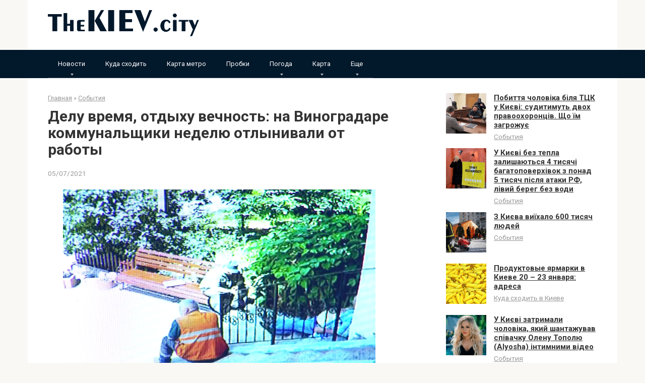

--- FILE ---
content_type: text/html; charset=UTF-8
request_url: https://thekiev.city/delu-vremja-otdyhu-vechnost-na-vinogradare-kommunalshhiki-nedelju-otlynivali-ot-raboty/
body_size: 17250
content:
<!DOCTYPE html><html lang="ru-RU"><head><meta charset="UTF-8"><meta name="viewport" content="width=device-width, initial-scale=1"><style type='text/css'></style><title>Делу время, отдыху вечность: на Виноградаре коммунальщики неделю отлынивали от работы</title><meta name="description" content="Делу время, отдыху вечность: на Виноградаре коммунальщики неделю отлынивали от работы - фото На Виноградаре во дворе жилого дома произошел прорыв трубы. Однако вместо починки поврежденной сети коммунальщики почти неделю сидели под домом без дела, чем возмутили местных жителей. Инцидент случился на проспекте Правды, 104. Глава жилищно-строительного коллектива Людмила Божья&hellip;"><meta name="robots" content="index, follow, max-snippet:-1, max-image-preview:large, max-video-preview:-1"><link rel="canonical" href="https://thekiev.city/delu-vremja-otdyhu-vechnost-na-vinogradare-kommunalshhiki-nedelju-otlynivali-ot-raboty/"><meta property="og:url" content="https://thekiev.city/delu-vremja-otdyhu-vechnost-na-vinogradare-kommunalshhiki-nedelju-otlynivali-ot-raboty/"><meta property="og:site_name" content="TheKIEV.city"><meta property="og:locale" content="ru_RU"><meta property="og:type" content="article"><meta property="article:author" content=""><meta property="article:publisher" content=""><meta property="article:section" content="События"><meta property="og:title" content="Делу время, отдыху вечность: на Виноградаре коммунальщики неделю отлынивали от работы"><meta property="og:description" content="Делу время, отдыху вечность: на Виноградаре коммунальщики неделю отлынивали от работы - фото На Виноградаре во дворе жилого дома произошел прорыв трубы. Однако вместо починки поврежденной сети коммунальщики почти неделю сидели под домом без дела, чем возмутили местных жителей. Инцидент случился на проспекте Правды, 104. Глава жилищно-строительного коллектива Людмила Божья&hellip;"><meta property="og:image" content="https://thekiev.city/wp-content/uploads/2021/07/6407768fa36b050f2b7bc9914fae7c2d.png"><meta property="og:image:secure_url" content="https://thekiev.city/wp-content/uploads/2021/07/6407768fa36b050f2b7bc9914fae7c2d.png"><meta property="og:image:width" content="620"><meta property="og:image:height" content="434"><meta property="fb:pages" content=""><meta property="fb:admins" content=""><meta property="fb:app_id" content=""><meta name="twitter:card" content="summary"><meta name="twitter:site" content=""><meta name="twitter:creator" content=""><meta name="twitter:title" content="Делу время, отдыху вечность: на Виноградаре коммунальщики неделю отлынивали от работы"><meta name="twitter:description" content="Делу время, отдыху вечность: на Виноградаре коммунальщики неделю отлынивали от работы - фото На Виноградаре во дворе жилого дома произошел прорыв трубы. Однако вместо починки поврежденной сети коммунальщики почти неделю сидели под домом без дела, чем возмутили местных жителей. Инцидент случился на проспекте Правды, 104. Глава жилищно-строительного коллектива Людмила Божья&hellip;"><meta name="twitter:image" content="https://thekiev.city/wp-content/uploads/2021/07/6407768fa36b050f2b7bc9914fae7c2d.png"><link rel='dns-prefetch' href='//fonts.googleapis.com' /><link rel="alternate" title="oEmbed (JSON)" type="application/json+oembed" href="https://thekiev.city/wp-json/oembed/1.0/embed?url=https%3A%2F%2Fthekiev.city%2Fdelu-vremja-otdyhu-vechnost-na-vinogradare-kommunalshhiki-nedelju-otlynivali-ot-raboty%2F&#038;lang=ru" /><link rel="alternate" title="oEmbed (XML)" type="text/xml+oembed" href="https://thekiev.city/wp-json/oembed/1.0/embed?url=https%3A%2F%2Fthekiev.city%2Fdelu-vremja-otdyhu-vechnost-na-vinogradare-kommunalshhiki-nedelju-otlynivali-ot-raboty%2F&#038;format=xml&#038;lang=ru" /><style id='wp-img-auto-sizes-contain-inline-css' type='text/css'>img:is([sizes=auto i],[sizes^="auto," i]){contain-intrinsic-size:3000px 1500px}
/*# sourceURL=wp-img-auto-sizes-contain-inline-css */</style><style id='wp-block-library-inline-css' type='text/css'>:root{--wp-block-synced-color:#7a00df;--wp-block-synced-color--rgb:122,0,223;--wp-bound-block-color:var(--wp-block-synced-color);--wp-editor-canvas-background:#ddd;--wp-admin-theme-color:#007cba;--wp-admin-theme-color--rgb:0,124,186;--wp-admin-theme-color-darker-10:#006ba1;--wp-admin-theme-color-darker-10--rgb:0,107,160.5;--wp-admin-theme-color-darker-20:#005a87;--wp-admin-theme-color-darker-20--rgb:0,90,135;--wp-admin-border-width-focus:2px}@media (min-resolution:192dpi){:root{--wp-admin-border-width-focus:1.5px}}.wp-element-button{cursor:pointer}:root .has-very-light-gray-background-color{background-color:#eee}:root .has-very-dark-gray-background-color{background-color:#313131}:root .has-very-light-gray-color{color:#eee}:root .has-very-dark-gray-color{color:#313131}:root .has-vivid-green-cyan-to-vivid-cyan-blue-gradient-background{background:linear-gradient(135deg,#00d084,#0693e3)}:root .has-purple-crush-gradient-background{background:linear-gradient(135deg,#34e2e4,#4721fb 50%,#ab1dfe)}:root .has-hazy-dawn-gradient-background{background:linear-gradient(135deg,#faaca8,#dad0ec)}:root .has-subdued-olive-gradient-background{background:linear-gradient(135deg,#fafae1,#67a671)}:root .has-atomic-cream-gradient-background{background:linear-gradient(135deg,#fdd79a,#004a59)}:root .has-nightshade-gradient-background{background:linear-gradient(135deg,#330968,#31cdcf)}:root .has-midnight-gradient-background{background:linear-gradient(135deg,#020381,#2874fc)}:root{--wp--preset--font-size--normal:16px;--wp--preset--font-size--huge:42px}.has-regular-font-size{font-size:1em}.has-larger-font-size{font-size:2.625em}.has-normal-font-size{font-size:var(--wp--preset--font-size--normal)}.has-huge-font-size{font-size:var(--wp--preset--font-size--huge)}.has-text-align-center{text-align:center}.has-text-align-left{text-align:left}.has-text-align-right{text-align:right}.has-fit-text{white-space:nowrap!important}#end-resizable-editor-section{display:none}.aligncenter{clear:both}.items-justified-left{justify-content:flex-start}.items-justified-center{justify-content:center}.items-justified-right{justify-content:flex-end}.items-justified-space-between{justify-content:space-between}.screen-reader-text{border:0;clip-path:inset(50%);height:1px;margin:-1px;overflow:hidden;padding:0;position:absolute;width:1px;word-wrap:normal!important}.screen-reader-text:focus{background-color:#ddd;clip-path:none;color:#444;display:block;font-size:1em;height:auto;left:5px;line-height:normal;padding:15px 23px 14px;text-decoration:none;top:5px;width:auto;z-index:100000}html :where(.has-border-color){border-style:solid}html :where([style*=border-top-color]){border-top-style:solid}html :where([style*=border-right-color]){border-right-style:solid}html :where([style*=border-bottom-color]){border-bottom-style:solid}html :where([style*=border-left-color]){border-left-style:solid}html :where([style*=border-width]){border-style:solid}html :where([style*=border-top-width]){border-top-style:solid}html :where([style*=border-right-width]){border-right-style:solid}html :where([style*=border-bottom-width]){border-bottom-style:solid}html :where([style*=border-left-width]){border-left-style:solid}html :where(img[class*=wp-image-]){height:auto;max-width:100%}:where(figure){margin:0 0 1em}html :where(.is-position-sticky){--wp-admin--admin-bar--position-offset:var(--wp-admin--admin-bar--height,0px)}@media screen and (max-width:600px){html :where(.is-position-sticky){--wp-admin--admin-bar--position-offset:0px}}

/*# sourceURL=wp-block-library-inline-css */</style><style id='global-styles-inline-css' type='text/css'>:root{--wp--preset--aspect-ratio--square: 1;--wp--preset--aspect-ratio--4-3: 4/3;--wp--preset--aspect-ratio--3-4: 3/4;--wp--preset--aspect-ratio--3-2: 3/2;--wp--preset--aspect-ratio--2-3: 2/3;--wp--preset--aspect-ratio--16-9: 16/9;--wp--preset--aspect-ratio--9-16: 9/16;--wp--preset--color--black: #000000;--wp--preset--color--cyan-bluish-gray: #abb8c3;--wp--preset--color--white: #ffffff;--wp--preset--color--pale-pink: #f78da7;--wp--preset--color--vivid-red: #cf2e2e;--wp--preset--color--luminous-vivid-orange: #ff6900;--wp--preset--color--luminous-vivid-amber: #fcb900;--wp--preset--color--light-green-cyan: #7bdcb5;--wp--preset--color--vivid-green-cyan: #00d084;--wp--preset--color--pale-cyan-blue: #8ed1fc;--wp--preset--color--vivid-cyan-blue: #0693e3;--wp--preset--color--vivid-purple: #9b51e0;--wp--preset--gradient--vivid-cyan-blue-to-vivid-purple: linear-gradient(135deg,rgb(6,147,227) 0%,rgb(155,81,224) 100%);--wp--preset--gradient--light-green-cyan-to-vivid-green-cyan: linear-gradient(135deg,rgb(122,220,180) 0%,rgb(0,208,130) 100%);--wp--preset--gradient--luminous-vivid-amber-to-luminous-vivid-orange: linear-gradient(135deg,rgb(252,185,0) 0%,rgb(255,105,0) 100%);--wp--preset--gradient--luminous-vivid-orange-to-vivid-red: linear-gradient(135deg,rgb(255,105,0) 0%,rgb(207,46,46) 100%);--wp--preset--gradient--very-light-gray-to-cyan-bluish-gray: linear-gradient(135deg,rgb(238,238,238) 0%,rgb(169,184,195) 100%);--wp--preset--gradient--cool-to-warm-spectrum: linear-gradient(135deg,rgb(74,234,220) 0%,rgb(151,120,209) 20%,rgb(207,42,186) 40%,rgb(238,44,130) 60%,rgb(251,105,98) 80%,rgb(254,248,76) 100%);--wp--preset--gradient--blush-light-purple: linear-gradient(135deg,rgb(255,206,236) 0%,rgb(152,150,240) 100%);--wp--preset--gradient--blush-bordeaux: linear-gradient(135deg,rgb(254,205,165) 0%,rgb(254,45,45) 50%,rgb(107,0,62) 100%);--wp--preset--gradient--luminous-dusk: linear-gradient(135deg,rgb(255,203,112) 0%,rgb(199,81,192) 50%,rgb(65,88,208) 100%);--wp--preset--gradient--pale-ocean: linear-gradient(135deg,rgb(255,245,203) 0%,rgb(182,227,212) 50%,rgb(51,167,181) 100%);--wp--preset--gradient--electric-grass: linear-gradient(135deg,rgb(202,248,128) 0%,rgb(113,206,126) 100%);--wp--preset--gradient--midnight: linear-gradient(135deg,rgb(2,3,129) 0%,rgb(40,116,252) 100%);--wp--preset--font-size--small: 13px;--wp--preset--font-size--medium: 20px;--wp--preset--font-size--large: 36px;--wp--preset--font-size--x-large: 42px;--wp--preset--spacing--20: 0.44rem;--wp--preset--spacing--30: 0.67rem;--wp--preset--spacing--40: 1rem;--wp--preset--spacing--50: 1.5rem;--wp--preset--spacing--60: 2.25rem;--wp--preset--spacing--70: 3.38rem;--wp--preset--spacing--80: 5.06rem;--wp--preset--shadow--natural: 6px 6px 9px rgba(0, 0, 0, 0.2);--wp--preset--shadow--deep: 12px 12px 50px rgba(0, 0, 0, 0.4);--wp--preset--shadow--sharp: 6px 6px 0px rgba(0, 0, 0, 0.2);--wp--preset--shadow--outlined: 6px 6px 0px -3px rgb(255, 255, 255), 6px 6px rgb(0, 0, 0);--wp--preset--shadow--crisp: 6px 6px 0px rgb(0, 0, 0);}:where(.is-layout-flex){gap: 0.5em;}:where(.is-layout-grid){gap: 0.5em;}body .is-layout-flex{display: flex;}.is-layout-flex{flex-wrap: wrap;align-items: center;}.is-layout-flex > :is(*, div){margin: 0;}body .is-layout-grid{display: grid;}.is-layout-grid > :is(*, div){margin: 0;}:where(.wp-block-columns.is-layout-flex){gap: 2em;}:where(.wp-block-columns.is-layout-grid){gap: 2em;}:where(.wp-block-post-template.is-layout-flex){gap: 1.25em;}:where(.wp-block-post-template.is-layout-grid){gap: 1.25em;}.has-black-color{color: var(--wp--preset--color--black) !important;}.has-cyan-bluish-gray-color{color: var(--wp--preset--color--cyan-bluish-gray) !important;}.has-white-color{color: var(--wp--preset--color--white) !important;}.has-pale-pink-color{color: var(--wp--preset--color--pale-pink) !important;}.has-vivid-red-color{color: var(--wp--preset--color--vivid-red) !important;}.has-luminous-vivid-orange-color{color: var(--wp--preset--color--luminous-vivid-orange) !important;}.has-luminous-vivid-amber-color{color: var(--wp--preset--color--luminous-vivid-amber) !important;}.has-light-green-cyan-color{color: var(--wp--preset--color--light-green-cyan) !important;}.has-vivid-green-cyan-color{color: var(--wp--preset--color--vivid-green-cyan) !important;}.has-pale-cyan-blue-color{color: var(--wp--preset--color--pale-cyan-blue) !important;}.has-vivid-cyan-blue-color{color: var(--wp--preset--color--vivid-cyan-blue) !important;}.has-vivid-purple-color{color: var(--wp--preset--color--vivid-purple) !important;}.has-black-background-color{background-color: var(--wp--preset--color--black) !important;}.has-cyan-bluish-gray-background-color{background-color: var(--wp--preset--color--cyan-bluish-gray) !important;}.has-white-background-color{background-color: var(--wp--preset--color--white) !important;}.has-pale-pink-background-color{background-color: var(--wp--preset--color--pale-pink) !important;}.has-vivid-red-background-color{background-color: var(--wp--preset--color--vivid-red) !important;}.has-luminous-vivid-orange-background-color{background-color: var(--wp--preset--color--luminous-vivid-orange) !important;}.has-luminous-vivid-amber-background-color{background-color: var(--wp--preset--color--luminous-vivid-amber) !important;}.has-light-green-cyan-background-color{background-color: var(--wp--preset--color--light-green-cyan) !important;}.has-vivid-green-cyan-background-color{background-color: var(--wp--preset--color--vivid-green-cyan) !important;}.has-pale-cyan-blue-background-color{background-color: var(--wp--preset--color--pale-cyan-blue) !important;}.has-vivid-cyan-blue-background-color{background-color: var(--wp--preset--color--vivid-cyan-blue) !important;}.has-vivid-purple-background-color{background-color: var(--wp--preset--color--vivid-purple) !important;}.has-black-border-color{border-color: var(--wp--preset--color--black) !important;}.has-cyan-bluish-gray-border-color{border-color: var(--wp--preset--color--cyan-bluish-gray) !important;}.has-white-border-color{border-color: var(--wp--preset--color--white) !important;}.has-pale-pink-border-color{border-color: var(--wp--preset--color--pale-pink) !important;}.has-vivid-red-border-color{border-color: var(--wp--preset--color--vivid-red) !important;}.has-luminous-vivid-orange-border-color{border-color: var(--wp--preset--color--luminous-vivid-orange) !important;}.has-luminous-vivid-amber-border-color{border-color: var(--wp--preset--color--luminous-vivid-amber) !important;}.has-light-green-cyan-border-color{border-color: var(--wp--preset--color--light-green-cyan) !important;}.has-vivid-green-cyan-border-color{border-color: var(--wp--preset--color--vivid-green-cyan) !important;}.has-pale-cyan-blue-border-color{border-color: var(--wp--preset--color--pale-cyan-blue) !important;}.has-vivid-cyan-blue-border-color{border-color: var(--wp--preset--color--vivid-cyan-blue) !important;}.has-vivid-purple-border-color{border-color: var(--wp--preset--color--vivid-purple) !important;}.has-vivid-cyan-blue-to-vivid-purple-gradient-background{background: var(--wp--preset--gradient--vivid-cyan-blue-to-vivid-purple) !important;}.has-light-green-cyan-to-vivid-green-cyan-gradient-background{background: var(--wp--preset--gradient--light-green-cyan-to-vivid-green-cyan) !important;}.has-luminous-vivid-amber-to-luminous-vivid-orange-gradient-background{background: var(--wp--preset--gradient--luminous-vivid-amber-to-luminous-vivid-orange) !important;}.has-luminous-vivid-orange-to-vivid-red-gradient-background{background: var(--wp--preset--gradient--luminous-vivid-orange-to-vivid-red) !important;}.has-very-light-gray-to-cyan-bluish-gray-gradient-background{background: var(--wp--preset--gradient--very-light-gray-to-cyan-bluish-gray) !important;}.has-cool-to-warm-spectrum-gradient-background{background: var(--wp--preset--gradient--cool-to-warm-spectrum) !important;}.has-blush-light-purple-gradient-background{background: var(--wp--preset--gradient--blush-light-purple) !important;}.has-blush-bordeaux-gradient-background{background: var(--wp--preset--gradient--blush-bordeaux) !important;}.has-luminous-dusk-gradient-background{background: var(--wp--preset--gradient--luminous-dusk) !important;}.has-pale-ocean-gradient-background{background: var(--wp--preset--gradient--pale-ocean) !important;}.has-electric-grass-gradient-background{background: var(--wp--preset--gradient--electric-grass) !important;}.has-midnight-gradient-background{background: var(--wp--preset--gradient--midnight) !important;}.has-small-font-size{font-size: var(--wp--preset--font-size--small) !important;}.has-medium-font-size{font-size: var(--wp--preset--font-size--medium) !important;}.has-large-font-size{font-size: var(--wp--preset--font-size--large) !important;}.has-x-large-font-size{font-size: var(--wp--preset--font-size--x-large) !important;}
/*# sourceURL=global-styles-inline-css */</style><style id='classic-theme-styles-inline-css' type='text/css'>/*! This file is auto-generated */
.wp-block-button__link{color:#fff;background-color:#32373c;border-radius:9999px;box-shadow:none;text-decoration:none;padding:calc(.667em + 2px) calc(1.333em + 2px);font-size:1.125em}.wp-block-file__button{background:#32373c;color:#fff;text-decoration:none}
/*# sourceURL=/wp-includes/css/classic-themes.min.css */</style><link rel='stylesheet' id='google-fonts-css' href='https://fonts.googleapis.com/css?family=Roboto%3A400%2C400i%2C700&#038;subset=cyrillic'  media='all' /><link rel='stylesheet' id='root-style-css' href='https://thekiev.city/wp-content/themes/tema2/css/style.min.css'  media='all' />   <link rel="https://api.w.org/" href="https://thekiev.city/wp-json/" /><link rel="alternate" title="JSON" type="application/json" href="https://thekiev.city/wp-json/wp/v2/posts/2851" /><style>@media (max-width: 991px) { .footer-navigation {display: block;} }@media (max-width: 991px) { .mob-search {display: block; margin-bottom: 25px;} }.scrolltop { background-color: #cccccc;}.scrolltop:after { color: #ffffff;}.scrolltop { width: 50px;}.scrolltop { height: 50px;}.scrolltop:after { content: "\f102"; }body { font-family: "Roboto" ,"Helvetica Neue", Helvetica, Arial, sans-serif; }.site-title, .site-title a { font-family: "Roboto" ,"Helvetica Neue", Helvetica, Arial, sans-serif; }.site-description { font-family: "Roboto" ,"Helvetica Neue", Helvetica, Arial, sans-serif; }.entry-content h1, .entry-content h2, .entry-content h3, .entry-content h4, .entry-content h5, .entry-content h6, .entry-image__title h1, .entry-title, .entry-title a { font-family: "Roboto" ,"Helvetica Neue", Helvetica, Arial, sans-serif; }.main-navigation ul li a, .main-navigation ul li .removed-link, .footer-navigation ul li a, .footer-navigation ul li .removed-link{ font-family: "Roboto" ,"Helvetica Neue", Helvetica, Arial, sans-serif; }@media (min-width: 576px) { body { font-size: 16px;} }@media (min-width: 576px) { .site-title, .site-title a { font-size: 28px;} }@media (min-width: 576px) { .site-description { font-size: 16px;} }@media (min-width: 576px) { .main-navigation ul li a, .main-navigation ul li .removed-link, .footer-navigation ul li a, .footer-navigation ul li .removed-link { font-size: 16px;} }@media (min-width: 576px) { body { line-height: 1.5;} }@media (min-width: 576px) { .site-title, .site-title a { line-height: 1.1;} }@media (min-width: 576px) { .main-navigation ul li a, .main-navigation ul li .removed-link, .footer-navigation ul li a, .footer-navigation ul li .removed-link { line-height: 1.5;} }.mob-hamburger span, .card-slider__category span, .card-slider-container .swiper-pagination-bullet-active, .page-separator, .pagination .current, .pagination a.page-numbers:hover, .entry-content ul > li:before, .entry-content ul:not([class])>li:before, .taxonomy-description ul:not([class])>li:before, .btn, .comment-respond .form-submit input, .contact-form .contact_submit, .page-links__item { background-color: #02182b;}.spoiler-box, .entry-content ol li:before, .entry-content ol:not([class]) li:before, .taxonomy-description ol:not([class]) li:before, .mob-hamburger, .inp:focus, .search-form__text:focus, .entry-content blockquote { border-color: #02182b;}.entry-content blockquote:before, .spoiler-box__title:after, .sidebar-navigation .menu-item-has-children:after, .star-rating--score-5:not(.hover) .star-rating-item:nth-child(1), .star-rating--score-5:not(.hover) .star-rating-item:nth-child(2), .star-rating--score-5:not(.hover) .star-rating-item:nth-child(3), .star-rating--score-5:not(.hover) .star-rating-item:nth-child(4), .star-rating--score-5:not(.hover) .star-rating-item:nth-child(5), .star-rating-item.hover { color: #02182b;}body { color: #333333;}a, .spanlink, .comment-reply-link, .pseudo-link, .root-pseudo-link { color: #428bca;}a:hover, a:focus, a:active, .spanlink:hover, .comment-reply-link:hover, .pseudo-link:hover { color: #e66212;}.site-header { background-color: #ffffff;}.site-title, .site-title a { color: #5a80b1;}.site-description, .site-description a { color: #666666;}.main-navigation, .footer-navigation, .main-navigation ul li .sub-menu, .footer-navigation ul li .sub-menu { background-color: #02182b;}.main-navigation ul li a, .main-navigation ul li .removed-link, .footer-navigation ul li a, .footer-navigation ul li .removed-link { color: #ffffff;}.site-footer { background-color: #ffffff;}@media (min-width: 768px) {.site-header { background-repeat: no-repeat; }}@media (min-width: 768px) {.site-header { background-position: center center; }}</style><link rel="icon" href="https://thekiev.city/wp-content/uploads/2022/03/cropped-flag_of_ukraine.svg-150x150.png" sizes="32x32" /><link rel="icon" href="https://thekiev.city/wp-content/uploads/2022/03/cropped-flag_of_ukraine.svg.png" sizes="192x192" /><link rel="apple-touch-icon" href="https://thekiev.city/wp-content/uploads/2022/03/cropped-flag_of_ukraine.svg.png" /><meta name="msapplication-TileImage" content="https://thekiev.city/wp-content/uploads/2022/03/cropped-flag_of_ukraine.svg.png" /><style type="text/css" id="wp-custom-css">a, .spanlink, .comment-reply-link, .pseudo-link, .root-pseudo-link {
    color: #333;
    text-decoration: underline;
}

.main-navigation ul li a, .main-navigation ul li .removed-link, .footer-navigation ul li a, .footer-navigation ul li .removed-link {
    color: #ffffff;
    font-size: 13px;
}

.footer-navigation ul li>.sub-menu li .removed-link, .footer-navigation ul li>.sub-menu li a, .main-navigation ul li>.sub-menu li .removed-link, .main-navigation ul li>.sub-menu li a {
    white-space: nowrap;
    line-height: 1px;
    padding-left: 20px;
}</style> <script async src="https://www.googletagmanager.com/gtag/js?id=G-SJVHD29M9L"></script> <script>window.dataLayer = window.dataLayer || [];
  function gtag(){dataLayer.push(arguments);}
  gtag('js', new Date());

  gtag('config', 'G-SJVHD29M9L');</script></head><body class="wp-singular post-template-default single single-post postid-2851 single-format-standard wp-theme-tema2 group-blog "><div id="page" class="site"> <a class="skip-link screen-reader-text" href="#main">Перейти к контенту</a><header id="masthead" class="site-header container" itemscope itemtype="http://schema.org/WPHeader"><div class="site-header-inner "><div class="site-branding"><div class="site-logotype"><a href="https://thekiev.city/"><img src="https://thekiev.city/wp-content/uploads/2024/02/log.png" alt="TheKIEV.city"></a></div></div><div class="mob-hamburger"><span></span></div><div class="mob-search"><form role="search" method="get" id="searchform_3931" action="https://thekiev.city/" class="search-form"> <label class="screen-reader-text" for="s_3931">Поиск: </label> <input type="text" value="" name="s" id="s_3931" class="search-form__text"> <button type="submit" id="searchsubmit_3931" class="search-form__submit"></button></form></div></div></header><nav id="site-navigation" class="main-navigation "><div class="main-navigation-inner container"><div class="menu-glavnoe-container"><ul id="header_menu" class="menu"><li id="menu-item-14108" class="menu-item menu-item-type-custom menu-item-object-custom menu-item-has-children menu-item-14108"><a href="#">Новости</a><ul class="sub-menu"><li id="menu-item-13173" class="menu-item menu-item-type-taxonomy menu-item-object-category current-post-ancestor current-menu-parent current-post-parent menu-item-13173"><a href="https://thekiev.city/sobytija/">События</a></li><li id="menu-item-13175" class="menu-item menu-item-type-taxonomy menu-item-object-category menu-item-13175"><a href="https://thekiev.city/transport-i-infrastruktura/">Транспорт и инфраструктура</a></li><li id="menu-item-13172" class="menu-item menu-item-type-taxonomy menu-item-object-category menu-item-13172"><a href="https://thekiev.city/pozhary/">Пожары</a></li><li id="menu-item-13169" class="menu-item menu-item-type-taxonomy menu-item-object-category menu-item-13169"><a href="https://thekiev.city/dtp/">ДТП</a></li><li id="menu-item-13170" class="menu-item menu-item-type-taxonomy menu-item-object-category menu-item-13170"><a href="https://thekiev.city/kriminal/">Криминал</a></li><li id="menu-item-13168" class="menu-item menu-item-type-taxonomy menu-item-object-category menu-item-13168"><a href="https://thekiev.city/vitalij-klichko/">Виталий Кличко</a></li><li id="menu-item-13174" class="menu-item menu-item-type-taxonomy menu-item-object-category menu-item-13174"><a href="https://thekiev.city/sport/">Спорт</a></li></ul></li><li id="menu-item-13171" class="menu-item menu-item-type-taxonomy menu-item-object-category menu-item-13171"><a href="https://thekiev.city/kuda-shodit-v-kieve/">Куда сходить</a></li><li id="menu-item-13176" class="menu-item menu-item-type-post_type menu-item-object-page menu-item-13176"><a href="https://thekiev.city/karta-metro-kieva/">Карта метро</a></li><li id="menu-item-13660" class="menu-item menu-item-type-post_type menu-item-object-page menu-item-13660"><a href="https://thekiev.city/probki-v-kieve-onlajn/">Пробки</a></li><li id="menu-item-25516" class="menu-item menu-item-type-custom menu-item-object-custom menu-item-has-children menu-item-25516"><a href="#">Погода</a><ul class="sub-menu"><li id="menu-item-25515" class="menu-item menu-item-type-post_type menu-item-object-page menu-item-25515"><a href="https://thekiev.city/pogoda-kiev/">Погода в Киеве</a></li><li id="menu-item-25506" class="menu-item menu-item-type-post_type menu-item-object-page menu-item-25506"><a href="https://thekiev.city/pogoda-v-buche/">Погода в Буче</a></li><li id="menu-item-25507" class="menu-item menu-item-type-post_type menu-item-object-page menu-item-25507"><a href="https://thekiev.city/pogoda-v-brovarah/">Погода в Броварах</a></li><li id="menu-item-25508" class="menu-item menu-item-type-post_type menu-item-object-page menu-item-25508"><a href="https://thekiev.city/pogoda-v-bojarke/">Погода в Боярке</a></li><li id="menu-item-25509" class="menu-item menu-item-type-post_type menu-item-object-page menu-item-25509"><a href="https://thekiev.city/pogoda-v-borodjanke/">Погода в Бородянке</a></li><li id="menu-item-25510" class="menu-item menu-item-type-post_type menu-item-object-page menu-item-25510"><a href="https://thekiev.city/pogoda-v-borispole/">Погода в Борисполе</a></li><li id="menu-item-25511" class="menu-item menu-item-type-post_type menu-item-object-page menu-item-25511"><a href="https://thekiev.city/pogoda-v-boguslave/">Погода в Богуславе</a></li><li id="menu-item-25512" class="menu-item menu-item-type-post_type menu-item-object-page menu-item-25512"><a href="https://thekiev.city/pogoda-v-berezani/">Погода в Березани</a></li><li id="menu-item-25513" class="menu-item menu-item-type-post_type menu-item-object-page menu-item-25513"><a href="https://thekiev.city/pogoda-v-beloj-cerkvi/">Погода в Белой Церкви</a></li><li id="menu-item-25514" class="menu-item menu-item-type-post_type menu-item-object-page menu-item-25514"><a href="https://thekiev.city/pogoda-v-baryshevke/">Погода в Барышевке</a></li><li id="menu-item-25528" class="menu-item menu-item-type-post_type menu-item-object-page menu-item-25528"><a href="https://thekiev.city/pogoda-v-vyshgorode/">Погода в Вышгороде</a></li><li id="menu-item-25529" class="menu-item menu-item-type-post_type menu-item-object-page menu-item-25529"><a href="https://thekiev.city/pogoda-v-volodarke/">Погода в Володарке</a></li><li id="menu-item-25530" class="menu-item menu-item-type-post_type menu-item-object-page menu-item-25530"><a href="https://thekiev.city/pogoda-v-vishnevom/">Погода в Вишневом</a></li><li id="menu-item-25531" class="menu-item menu-item-type-post_type menu-item-object-page menu-item-25531"><a href="https://thekiev.city/pogoda-v-vasilkove/">Погода в Василькове</a></li><li id="menu-item-25540" class="menu-item menu-item-type-post_type menu-item-object-page menu-item-25540"><a href="https://thekiev.city/pogoda-v-ivankove/">Погода в Иванкове</a></li><li id="menu-item-25539" class="menu-item menu-item-type-post_type menu-item-object-page menu-item-25539"><a href="https://thekiev.city/pogoda-v-irpene/">Погода в Ирпене</a></li><li id="menu-item-25538" class="menu-item menu-item-type-post_type menu-item-object-page menu-item-25538"><a href="https://thekiev.city/pogoda-v-kagarlyke/">Погода в Кагарлыке</a></li><li id="menu-item-25550" class="menu-item menu-item-type-post_type menu-item-object-page menu-item-25550"><a href="https://thekiev.city/pogoda-v-makarove/">Погода в Макарове</a></li><li id="menu-item-25549" class="menu-item menu-item-type-post_type menu-item-object-page menu-item-25549"><a href="https://thekiev.city/pogoda-v-mironovke/">Погода в Мироновке</a></li><li id="menu-item-25548" class="menu-item menu-item-type-post_type menu-item-object-page menu-item-25548"><a href="https://thekiev.city/pogoda-v-obuhove/">Погода в Обухове</a></li><li id="menu-item-25555" class="menu-item menu-item-type-post_type menu-item-object-page menu-item-25555"><a href="https://thekiev.city/pogoda-v-rzhishheve/">Погода в Ржищеве</a></li><li id="menu-item-25556" class="menu-item menu-item-type-post_type menu-item-object-page menu-item-25556"><a href="https://thekiev.city/pogoda-v-rakitnom/">Погода в Ракитном</a></li><li id="menu-item-25565" class="menu-item menu-item-type-post_type menu-item-object-page menu-item-25565"><a href="https://thekiev.city/pogoda-v-stavishhe/">Погода в Ставище</a></li><li id="menu-item-25566" class="menu-item menu-item-type-post_type menu-item-object-page menu-item-25566"><a href="https://thekiev.city/pogoda-v-slavutiche/">Погода в Славутиче</a></li><li id="menu-item-25567" class="menu-item menu-item-type-post_type menu-item-object-page menu-item-25567"><a href="https://thekiev.city/pogoda-v-skvira/">Погода в Сквира</a></li><li id="menu-item-25573" class="menu-item menu-item-type-post_type menu-item-object-page menu-item-25573"><a href="https://thekiev.city/pogoda-v-tetieve/">Погода в Тетиеве</a></li><li id="menu-item-25574" class="menu-item menu-item-type-post_type menu-item-object-page menu-item-25574"><a href="https://thekiev.city/pogoda-v-tarashhe/">Погода в Тараще</a></li><li id="menu-item-25580" class="menu-item menu-item-type-post_type menu-item-object-page menu-item-25580"><a href="https://thekiev.city/pogoda-v-uzine/">Погода в Узине</a></li><li id="menu-item-25579" class="menu-item menu-item-type-post_type menu-item-object-page menu-item-25579"><a href="https://thekiev.city/pogoda-v-ukrainke/">Погода в Украинке</a></li><li id="menu-item-25585" class="menu-item menu-item-type-post_type menu-item-object-page menu-item-25585"><a href="https://thekiev.city/pogoda-v-fastove/">Погода в Фастове</a></li><li id="menu-item-25590" class="menu-item menu-item-type-post_type menu-item-object-page menu-item-25590"><a href="https://thekiev.city/pogoda-v-chernobyle/">Погода в Чернобыле</a></li><li id="menu-item-25589" class="menu-item menu-item-type-post_type menu-item-object-page menu-item-25589"><a href="https://thekiev.city/pogoda-v-jagotine/">Погода в Яготине</a></li></ul></li><li id="menu-item-25689" class="menu-item menu-item-type-custom menu-item-object-custom menu-item-has-children menu-item-25689"><a href="#">Карта</a><ul class="sub-menu"><li id="menu-item-14112" class="menu-item menu-item-type-post_type menu-item-object-page menu-item-14112"><a href="https://thekiev.city/karta-kieva/">Карта Киева</a></li><li id="menu-item-25688" class="menu-item menu-item-type-post_type menu-item-object-page menu-item-25688"><a href="https://thekiev.city/karta-baryshevki/">Карта Барышевки</a></li><li id="menu-item-25687" class="menu-item menu-item-type-post_type menu-item-object-page menu-item-25687"><a href="https://thekiev.city/karta-beloj-cerkvi/">Карта Белой Церкви</a></li><li id="menu-item-25686" class="menu-item menu-item-type-post_type menu-item-object-page menu-item-25686"><a href="https://thekiev.city/karta-berezani/">Карта Березани</a></li><li id="menu-item-25707" class="menu-item menu-item-type-post_type menu-item-object-page menu-item-25707"><a href="https://thekiev.city/karta-boguslava/">Карта Богуслава</a></li><li id="menu-item-25706" class="menu-item menu-item-type-post_type menu-item-object-page menu-item-25706"><a href="https://thekiev.city/karta-borispolja/">Карта Борисполя</a></li><li id="menu-item-25705" class="menu-item menu-item-type-post_type menu-item-object-page menu-item-25705"><a href="https://thekiev.city/karta-borodjanki/">Карта Бородянки</a></li><li id="menu-item-25704" class="menu-item menu-item-type-post_type menu-item-object-page menu-item-25704"><a href="https://thekiev.city/karta-bojarki/">Карта Боярки</a></li><li id="menu-item-25703" class="menu-item menu-item-type-post_type menu-item-object-page menu-item-25703"><a href="https://thekiev.city/karta-brovarov/">Карта Броваров</a></li><li id="menu-item-25702" class="menu-item menu-item-type-post_type menu-item-object-page menu-item-25702"><a href="https://thekiev.city/karta-buchi/">Карта Бучи</a></li><li id="menu-item-25722" class="menu-item menu-item-type-post_type menu-item-object-page menu-item-25722"><a href="https://thekiev.city/karta-vasilkova/">Карта Василькова</a></li><li id="menu-item-25721" class="menu-item menu-item-type-post_type menu-item-object-page menu-item-25721"><a href="https://thekiev.city/karta-vishnevogo/">Карта Вишневого</a></li><li id="menu-item-25720" class="menu-item menu-item-type-post_type menu-item-object-page menu-item-25720"><a href="https://thekiev.city/karta-volodarki/">Карта Володарки</a></li><li id="menu-item-25719" class="menu-item menu-item-type-post_type menu-item-object-page menu-item-25719"><a href="https://thekiev.city/karta-vyshgoroda/">Карта Вышгорода</a></li><li id="menu-item-25718" class="menu-item menu-item-type-post_type menu-item-object-page menu-item-25718"><a href="https://thekiev.city/karta-zgurovki/">Карта Згуровки</a></li><li id="menu-item-25728" class="menu-item menu-item-type-post_type menu-item-object-page menu-item-25728"><a href="https://thekiev.city/karta-ivankova/">Карта Иванкова</a></li><li id="menu-item-25727" class="menu-item menu-item-type-post_type menu-item-object-page menu-item-25727"><a href="https://thekiev.city/karta-irpenja/">Карта Ирпеня</a></li><li id="menu-item-25745" class="menu-item menu-item-type-post_type menu-item-object-page menu-item-25745"><a href="https://thekiev.city/karta-kagarlyka/">Карта Кагарлыка</a></li><li id="menu-item-25744" class="menu-item menu-item-type-post_type menu-item-object-page menu-item-25744"><a href="https://thekiev.city/karta-krasjatichej/">Карта Красятичей</a></li><li id="menu-item-25743" class="menu-item menu-item-type-post_type menu-item-object-page menu-item-25743"><a href="https://thekiev.city/karta-makarova/">Карта Макарова</a></li><li id="menu-item-25742" class="menu-item menu-item-type-post_type menu-item-object-page menu-item-25742"><a href="https://thekiev.city/karta-mironovki/">Карта Мироновки</a></li><li id="menu-item-25741" class="menu-item menu-item-type-post_type menu-item-object-page menu-item-25741"><a href="https://thekiev.city/karta-obuhova/">Карта Обухова</a></li><li id="menu-item-25757" class="menu-item menu-item-type-post_type menu-item-object-page menu-item-25757"><a href="https://thekiev.city/karta-perejaslava/">Карта Переяслава</a></li><li id="menu-item-25756" class="menu-item menu-item-type-post_type menu-item-object-page menu-item-25756"><a href="https://thekiev.city/karta-pripjati/">Карта Припяти</a></li><li id="menu-item-25755" class="menu-item menu-item-type-post_type menu-item-object-page menu-item-25755"><a href="https://thekiev.city/karta-rakitnogo/">Карта Ракитного</a></li><li id="menu-item-25754" class="menu-item menu-item-type-post_type menu-item-object-page menu-item-25754"><a href="https://thekiev.city/karta-rzhishheva/">Карта Ржищева</a></li><li id="menu-item-25772" class="menu-item menu-item-type-post_type menu-item-object-page menu-item-25772"><a href="https://thekiev.city/karta-skviry/">Карта Сквиры</a></li><li id="menu-item-25771" class="menu-item menu-item-type-post_type menu-item-object-page menu-item-25771"><a href="https://thekiev.city/karta-slavuticha/">Карта Славутича</a></li><li id="menu-item-25770" class="menu-item menu-item-type-post_type menu-item-object-page menu-item-25770"><a href="https://thekiev.city/karta-stavishha/">Карта Ставища</a></li><li id="menu-item-25769" class="menu-item menu-item-type-post_type menu-item-object-page menu-item-25769"><a href="https://thekiev.city/karta-tarashhi/">Карта Таращи</a></li><li id="menu-item-25768" class="menu-item menu-item-type-post_type menu-item-object-page menu-item-25768"><a href="https://thekiev.city/karta-tetieva/">Карта Тетиева</a></li><li id="menu-item-25781" class="menu-item menu-item-type-post_type menu-item-object-page menu-item-25781"><a href="https://thekiev.city/karta-uzina/">Карта Узина</a></li><li id="menu-item-25780" class="menu-item menu-item-type-post_type menu-item-object-page menu-item-25780"><a href="https://thekiev.city/karta-ukrainki/">Карта Украинки</a></li><li id="menu-item-25779" class="menu-item menu-item-type-post_type menu-item-object-page menu-item-25779"><a href="https://thekiev.city/karta-fastova/">Карта Фастова</a></li><li id="menu-item-25788" class="menu-item menu-item-type-post_type menu-item-object-page menu-item-25788"><a href="https://thekiev.city/karta-chernobylja/">Карта Чернобыля</a></li><li id="menu-item-25787" class="menu-item menu-item-type-post_type menu-item-object-page menu-item-25787"><a href="https://thekiev.city/karta-jagotina/">Карта Яготина</a></li></ul></li><li id="menu-item-41038" class="menu-item menu-item-type-custom menu-item-object-custom menu-item-has-children menu-item-41038"><a href="/">Еще</a><ul class="sub-menu"><li id="menu-item-41071" class="menu-item menu-item-type-post_type menu-item-object-page menu-item-41071"><a href="https://thekiev.city/karta-vozdushnyh-trevog-v-ukraine/">Карта воздушных тревог в Украине</a></li><li id="menu-item-41072" class="menu-item menu-item-type-post_type menu-item-object-page menu-item-41072"><a href="https://thekiev.city/karta-boevyh-dejstvij-deep-state/">Карта боевых действий «Deep State»</a></li></ul></li></ul></div></div></nav><div id="content" class="site-content container"><div itemscope itemtype="http://schema.org/Article"><div id="primary" class="content-area"><main id="main" class="site-main"><div class="breadcrumb" itemscope itemtype="http://schema.org/BreadcrumbList"><span class="breadcrumb-item" itemprop="itemListElement" itemscope itemtype="http://schema.org/ListItem"><a href="https://thekiev.city/" itemprop="item"><span itemprop="name">Главная</span></a><meta itemprop="position" content="0"></span> <span class="breadcrumb-separator">»</span> <span class="breadcrumb-item" itemprop="itemListElement" itemscope itemtype="http://schema.org/ListItem"><a href="https://thekiev.city/sobytija/" itemprop="item"><span itemprop="name">События</span></a><meta itemprop="position" content="1"></span></div><article id="post-2851" class="post-2851 post type-post status-publish format-standard has-post-thumbnail  category-sobytija"><header class="entry-header"><h1 class="entry-title" itemprop="headline">Делу время, отдыху вечность: на Виноградаре коммунальщики неделю отлынивали от работы</h1><div class="entry-meta"> <span class="entry-date"><time itemprop="datePublished" datetime="2021-07-05">05/07/2021</time></span></div></header><div class="entry-content" itemprop="articleBody"><p><img decoding="async" src="/wp-content/uploads/2021/07/6407768fa36b050f2b7bc9914fae7c2d.png" class="pinImage" data-abs="1169167" alt="Делу время, отдыху вечность: на Виноградаре коммунальщики неделю отлынивали от работы - фото" /></p><p class="legend_main">Делу время, отдыху вечность: на Виноградаре коммунальщики неделю отлынивали от работы &#8212; фото</p><ul></ul><p><strong>На Виноградаре во дворе жилого дома произошел прорыв трубы. Однако вместо починки поврежденной сети коммунальщики почти неделю сидели под домом без дела, чем возмутили местных жителей.</strong></p><p>Инцидент случился на проспекте Правды, 104. Глава жилищно-строительного коллектива Людмила Божья обратилась к журналистам с просьбой показать, как коммунальные службы занимаются починкой возле ее дома.</p><p><strong></strong></p><p>Во время испытания теплосетей во дворе прорвало трубу и образовались ямы в асфальте. На место сразу же приехали сотрудники &#171;Киевводоканала&#187;. Они поставили ограждения возле провалов и пообещали Людмиле, что быстро все решат. Однако спустя пять минут после ее ухода бригада работников собрала технику и куда-то уехала. Об этом рассказывают &#171;Вікна-Новини&#187;.</p><p>Глава ЖСК рассказывает, что последующие дни больше напоминали комедийное шоу. В течение пяти суток на место ежедневно приезжали четыре коммунальщика, сидели там по пять-шесть часов, но к работе за это время так и не приступили.</p><p>Сотрудники &#171;Киевводоканала&#187; отдыхали на скамейках, ступеньках, прятались от солнца под кустами и даже спали. Все это удалось заснять камере видеонаблюдения, которая размещена возле подъезда. А на вопросы местных жителей, когда же все починят, говорили, что &#171;все хорошо&#187;, поскольку у них &#171;сутки трое&#187;.</p><p>В какой-то день они приехали с экскаватором и оставили его возле подъезда. Спустя какое-то время его решили отогнать в тень на детскую площадку, где обычно играют дети. Сотрудник тогда вовсе разделся по пояс и лег поспать. Технику за эти пять дней так и не использовали.</p><p>Людмила рассказала, что один раз даже понадеялась на какой-то прогресс, ведь во двор приехал самосвал. Но коммунальщики, завидев его на горизонте, быстро собрались и уехали. Когда же водитель самосвала им звонил с просьбой вернуться, ведь он ехал к ним два часа по пробкам, бригадир ответил, что их срочно перекинули на другой объект и пусть он приезжает завтра.</p><h2>Почему не спешили с ремонтом</h2><p>В &#171;Киевводоканале&#187; Людмиле объяснили, что эта поломка не в приоритете, ведь в доме есть резервная труба, а соответственно &#8212; водоснабжение не отключено. Однако эта труба гнилая, ржавая, протекает и грозится прорваться в любой момент.</p><p>Тогда глава ЖСК поинтересовалась, куда же перебросили бригаду. Оказалось &#8212; в соседний квартал. Женщина вместе с журналистами поехала туда, чтобы посмотреть, как же там трудятся коммунальщики.</p><p>На месте стояла автоцистерна, служебная машина и можно было увидеть знакомую картину &#8212; бригада сидела в теньке и курила, даже не приступив к работе.</p><p>На вопросы, почему они медлят, если этот вызов оказался важнее, один из работников объяснил, что они не имеют права начинать рыть на участке. Надо ждать газовщиков и электриков, а до тех пор сделать они ничего не могут. И вернуться во двор они тоже не имеют права, ведь, если уедут, а на место прибудут специалисты, планы опять нарушатся и придется ждать заново.</p><p>Правда, после возмущения Людмилы, что за такую &#171;работу&#187; коммунальщики получают зарплату, они все же установили возле аварийного участка&nbsp; ограничительные знаки, перекрыв движение авто. И затем снова сели в ожидании коллег.</p><p><iframe width="560" height="315"  src="https://www.facebook.com/plugins/video.php?href=https%3A%2F%2Fwww.facebook.com%2FviknaSTB%2Fvideos%2F343030357232642%2F&amp;show_text=0&amp;width=560" scrolling="no" frameborder="0" allow="autoplay; clipboard-write; encrypted-media; picture-in-picture; web-share" allowfullscreen="allowfullscreen"></iframe></p><p>Как ранее писал THEKIEV.city, это не первый курьезный случай, связанный с работой коммунальщиков. Недавно на улице Пушкинской на тротуарную плитку нанесли 40 гигантских знаков &#171;Остановка запрещена&#187;. Это должно было помочь в борьбе с автохамами. Однако уже через несколько дней на месте одного такого знака образовалась проблема с трубами.&nbsp;</p><p>На место выехала аварийная бригада и разобрала ФЭМ-плитку, на которой была нанесена нова разметка. Спустя пару дней аварию починили и сотрудникам ДЭУ Шевченковского района пришлось очень долго сидеть над горой плитки. Они пытались собрать знак обратно, как паззл.&nbsp;</p><p>В итоге у них ничего не получилось, поэтому было решено восстановить покрытие в обычном виде, без разметки знака. Позже выяснилось, сколько денег тратят на нанесение одной такой разметки.</p><p style="text-align: right;"><a rel="nofollow noopener" href="https://kiev.vgorode.ua/news/sobytyia/a1169167-delu-vremja-otdykhu-vechnost-na-vinohradare-kommunalshchiki-nedelju-otlynivali-ot-raboty" target="_blank"><strong> Источник</strong></a></p></div></article><div class="entry-footer"></div><div class="b-related"><div class="b-related__header"><span>Вам также может быть интересно</span></div><div class="b-related__items"><div id="post-98804" class="post-card post-98804 post type-post status-publish format-standard has-post-thumbnail  category-sobytija"><div class="post-card__image"> <a href="https://thekiev.city/y-kiievi-stavsia-zbii-y-roboti-pynktiv-monitoringy-iakosti-povitria/"> <img width="330" height="140" src="https://thekiev.city/wp-content/uploads/2026/01/611f6a72f086f4fef93bf9c334063bc5-330x140.jpg" class="attachment-thumb-wide size-thumb-wide wp-post-image" alt="У Києві стався збій у роботі пунктів моніторингу якості повітря" decoding="async" title="У Києві стався збій у роботі пунктів моніторингу якості повітря" /><div class="entry-meta"> <span class="entry-category"><span>События</span></span> <span class="entry-meta__info"> </span></div> </a></div><header class="entry-header"><div class="entry-title"><a href="https://thekiev.city/y-kiievi-stavsia-zbii-y-roboti-pynktiv-monitoringy-iakosti-povitria/" rel="bookmark" >У Києві стався збій у роботі пунктів моніторингу якості повітря</a></div></header><div class="post-card__content"> Фото: Getty Images У Києві фіксують збій у роботі пунктів моніторингу якості повітря Через</div></div><div id="post-98802" class="post-card post-98802 post type-post status-publish format-standard has-post-thumbnail  category-sobytija"><div class="post-card__image"> <a href="https://thekiev.city/y-kiievi-pasajir-porizav-nojem-oblichchia-vodiu-tramvaia/"> <img width="330" height="140" src="https://thekiev.city/wp-content/uploads/2026/01/d3830d678fe405531e18d15bd27217cb-330x140.png" class="attachment-thumb-wide size-thumb-wide wp-post-image" alt="У Києві пасажир порізав ножем обличчя водію трамвая" decoding="async" title="У Києві пасажир порізав ножем обличчя водію трамвая" /><div class="entry-meta"> <span class="entry-category"><span>События</span></span> <span class="entry-meta__info"> </span></div> </a></div><header class="entry-header"><div class="entry-title"><a href="https://thekiev.city/y-kiievi-pasajir-porizav-nojem-oblichchia-vodiu-tramvaia/" rel="bookmark" >У Києві пасажир порізав ножем обличчя водію трамвая</a></div></header><div class="post-card__content"> Фото: Нацполіція Нападника затримали Поранення чоловік отримав після того, як попросив пасажира вийти з</div></div><div id="post-98800" class="post-card post-98800 post type-post status-publish format-standard has-post-thumbnail  category-sobytija"><div class="post-card__image"> <a href="https://thekiev.city/y-kiievi-pid-chas-robit-pomer-slusar-vlada-rozpovila-sho-stalosia/"> <img width="330" height="140" src="https://thekiev.city/wp-content/uploads/2026/01/80156184e86335e6104647db75e46468-330x140.png" class="attachment-thumb-wide size-thumb-wide wp-post-image" alt="У Києві під час робіт помер слюсар: влада розповіла, що сталося" decoding="async" loading="lazy" title="У Києві під час робіт помер слюсар: влада розповіла, що сталося" /><div class="entry-meta"> <span class="entry-category"><span>События</span></span> <span class="entry-meta__info"> </span></div> </a></div><header class="entry-header"><div class="entry-title"><a href="https://thekiev.city/y-kiievi-pid-chas-robit-pomer-slusar-vlada-rozpovila-sho-stalosia/" rel="bookmark" >У Києві під час робіт помер слюсар: влада розповіла, що сталося</a></div></header><div class="post-card__content"> Фото: РБК-Україна У Києві помер слюсар на виклику у квартирі Слюсар помер, коли працював</div></div><div id="post-98798" class="post-card post-98798 post type-post status-publish format-standard has-post-thumbnail  category-sobytija"><div class="post-card__image"> <a href="https://thekiev.city/ponivechiv-oblichchia-cherez-zayvajennia-y-kiievi-pasajir-napav-na-vodiia-tramvaia/"> <img width="330" height="140" src="https://thekiev.city/wp-content/uploads/2026/01/3cf11539ef201bfbe1e58d63cecd7f2f-330x140.jpg" class="attachment-thumb-wide size-thumb-wide wp-post-image" alt="Понівечив обличчя через зауваження: у Києві пасажир напав на водія трамвая" decoding="async" loading="lazy" title="Понівечив обличчя через зауваження: у Києві пасажир напав на водія трамвая" /><div class="entry-meta"> <span class="entry-category"><span>События</span></span> <span class="entry-meta__info"> </span></div> </a></div><header class="entry-header"><div class="entry-title"><a href="https://thekiev.city/ponivechiv-oblichchia-cherez-zayvajennia-y-kiievi-pasajir-napav-na-vodiia-tramvaia/" rel="bookmark" >Понівечив обличчя через зауваження: у Києві пасажир напав на водія трамвая</a></div></header><div class="post-card__content"> Чоловік, який напав на водія трамваю у Києві / &copy; Поліція Києва У Києві</div></div><div id="post-98796" class="post-card post-98796 post type-post status-publish format-standard has-post-thumbnail  category-sobytija"><div class="post-card__image"> <a href="https://thekiev.city/koli-kiiv-povernetsia-do-pogodinnih-grafikiv-vidkluchen-prognoz-minenergo/"> <img width="330" height="140" src="https://thekiev.city/wp-content/uploads/2026/01/cb2d315358a30bebabfc210122e92ec3-330x140.jpg" class="attachment-thumb-wide size-thumb-wide wp-post-image" alt="Коли Київ повернеться до погодинних графіків відключень: прогноз Міненерго" decoding="async" loading="lazy" title="Коли Київ повернеться до погодинних графіків відключень: прогноз Міненерго" /><div class="entry-meta"> <span class="entry-category"><span>События</span></span> <span class="entry-meta__info"> </span></div> </a></div><header class="entry-header"><div class="entry-title"><a href="https://thekiev.city/koli-kiiv-povernetsia-do-pogodinnih-grafikiv-vidkluchen-prognoz-minenergo/" rel="bookmark" >Коли Київ повернеться до погодинних графіків відключень: прогноз Міненерго</a></div></header><div class="post-card__content"> Відключення світла / &copy; Associated Press Стан енергосистеми України залишається вкрай складним через постійні</div></div><div id="post-98794" class="post-card post-98794 post type-post status-publish format-standard has-post-thumbnail  category-sobytija"><div class="post-card__image"> <a href="https://thekiev.city/klichko-pidtverdiv-smert-slusaria-y-kiievi-sho-stalosia-naspravdi/"> <img width="330" height="140" src="https://thekiev.city/wp-content/uploads/2026/01/4616472a5a935bb283a0a8c4999eb751-330x140.jpg" class="attachment-thumb-wide size-thumb-wide wp-post-image" alt="Кличко підтвердив смерть слюсаря у Києві: що сталося насправді" decoding="async" loading="lazy" title="Кличко підтвердив смерть слюсаря у Києві: що сталося насправді" /><div class="entry-meta"> <span class="entry-category"><span>События</span></span> <span class="entry-meta__info"> </span></div> </a></div><header class="entry-header"><div class="entry-title"><a href="https://thekiev.city/klichko-pidtverdiv-smert-slusaria-y-kiievi-sho-stalosia-naspravdi/" rel="bookmark" >Кличко підтвердив смерть слюсаря у Києві: що сталося насправді</a></div></header><div class="post-card__content"> Швидка допомога / &copy; УНІАН У Києві 19 січня під час виконання роботи у квартирі одного зі столичних</div></div><div id="post-98792" class="post-card post-98792 post type-post status-publish format-standard has-post-thumbnail  category-sobytija"><div class="post-card__image"> <a href="https://thekiev.city/ievro-sjagnuv-novogo-istorichnogo-maksimumu-skilki-koshtuie-valjuta-sogodni/"> <img width="330" height="140" src="https://thekiev.city/wp-content/uploads/2026/01/df305b37f22570720f6fa948d2466cdb-330x140.jpg" class="attachment-thumb-wide size-thumb-wide wp-post-image" alt="Євро сягнув нового історичного максимуму: скільки коштує валюта сьогодні" decoding="async" loading="lazy" title="Євро сягнув нового історичного максимуму: скільки коштує валюта сьогодні" /><div class="entry-meta"> <span class="entry-category"><span>События</span></span> <span class="entry-meta__info"> </span></div> </a></div><header class="entry-header"><div class="entry-title"><a href="https://thekiev.city/ievro-sjagnuv-novogo-istorichnogo-maksimumu-skilki-koshtuie-valjuta-sogodni/" rel="bookmark" >Євро сягнув нового історичного максимуму: скільки коштує валюта сьогодні</a></div></header><div class="post-card__content"> Курс євро в Україні значно зріс. Фото: Державна фіскальна служба України Поділитися Відправити Твітнути</div></div><div id="post-98788" class="post-card post-98788 post type-post status-publish format-standard has-post-thumbnail  category-sobytija"><div class="post-card__image"> <a href="https://thekiev.city/y-kiievi-bez-tepla-zalishautsia-4-tisiachi-bagatopoverhivok-z-ponad-5-tisiach-pislia-ataki-rf-livii-bereg-bez-vodi/"> <img width="330" height="140" src="https://thekiev.city/wp-content/uploads/2026/01/af0ead109b616529238118be3e741ed2-330x140.jpg" class="attachment-thumb-wide size-thumb-wide wp-post-image" alt="У Києві без тепла залишаються 4 тисячі багатоповерхівок з понад 5 тисяч після атаки РФ, лівий берег без води" decoding="async" loading="lazy" title="У Києві без тепла залишаються 4 тисячі багатоповерхівок з понад 5 тисяч після атаки РФ, лівий берег без води" /><div class="entry-meta"> <span class="entry-category"><span>События</span></span> <span class="entry-meta__info"> </span></div> </a></div><header class="entry-header"><div class="entry-title"><a href="https://thekiev.city/y-kiievi-bez-tepla-zalishautsia-4-tisiachi-bagatopoverhivok-z-ponad-5-tisiach-pislia-ataki-rf-livii-bereg-bez-vodi/" rel="bookmark" >У Києві без тепла залишаються 4 тисячі багатоповерхівок з понад 5 тисяч після атаки РФ, лівий берег без води</a></div></header><div class="post-card__content"> Жінка біля пункту незламності на столичній Русанівці після обстрілу РФ, 20 січня 2026 рік.</div></div><div id="post-98784" class="post-card post-98784 post type-post status-publish format-standard has-post-thumbnail  category-sobytija"><div class="post-card__image"> <a href="https://thekiev.city/chornobilsky-aes-zajivili-vid-ob-iednanoi-energosistemi-ykraini-pislia-ataki-rf-minenergo/"> <img width="330" height="140" src="https://thekiev.city/wp-content/uploads/2026/01/2c363162ff51dd60b2a5bce51a7dba27-330x140.jpg" class="attachment-thumb-wide size-thumb-wide wp-post-image" alt="Чорнобильську АЕС заживили від Обʼєднаної енергосистеми України після атаки РФ — Міненерго" decoding="async" loading="lazy" title="Чорнобильську АЕС заживили від Обʼєднаної енергосистеми України після атаки РФ — Міненерго" /><div class="entry-meta"> <span class="entry-category"><span>События</span></span> <span class="entry-meta__info"> </span></div> </a></div><header class="entry-header"><div class="entry-title"><a href="https://thekiev.city/chornobilsky-aes-zajivili-vid-ob-iednanoi-energosistemi-ykraini-pislia-ataki-rf-minenergo/" rel="bookmark" >Чорнобильську АЕС заживили від Обʼєднаної енергосистеми України після атаки РФ — Міненерго</a></div></header><div class="post-card__content"> ЧАЕС. AP Енергетики заживили Чорнобильську АЕС від Обʼєднаної енергосистеми України. Вночі війська РФ атакували</div></div><div id="post-98782" class="post-card post-98782 post type-post status-publish format-standard has-post-thumbnail  category-sobytija"><div class="post-card__image"> <a href="https://thekiev.city/operaciia-chiste-misto-y-kiievi-zavershili-zemelne-slidstvo/"> <img width="330" height="140" src="https://thekiev.city/wp-content/uploads/2026/01/7e0fdf3b0ebcfee5858dae790adaa29b-330x140.jpg" class="attachment-thumb-wide size-thumb-wide wp-post-image" alt="Операція Чисте місто: у Києві завершили &quot;земельне&quot; слідство" decoding="async" loading="lazy" title="Операція Чисте місто: у Києві завершили &quot;земельне&quot; слідство" /><div class="entry-meta"> <span class="entry-category"><span>События</span></span> <span class="entry-meta__info"> </span></div> </a></div><header class="entry-header"><div class="entry-title"><a href="https://thekiev.city/operaciia-chiste-misto-y-kiievi-zavershili-zemelne-slidstvo/" rel="bookmark" >Операція Чисте місто: у Києві завершили &#171;земельне&#187; слідство</a></div></header><div class="post-card__content"> Завершено слідство по операції Чисте місто Протягом 2023-2024 років зловмисники планували заволодіти землею територіальної</div></div><div id="post-98780" class="post-card post-98780 post type-post status-publish format-standard has-post-thumbnail  category-sobytija"><div class="post-card__image"> <a href="https://thekiev.city/z-kiieva-viihalo-600-tisiach-ludei/"> <img width="330" height="140" src="https://thekiev.city/wp-content/uploads/2026/01/6dc209c57042cad927032cf0e396330c-330x140.jpg" class="attachment-thumb-wide size-thumb-wide wp-post-image" alt="З Києва виїхало 600 тисяч людей" decoding="async" loading="lazy" title="З Києва виїхало 600 тисяч людей" /><div class="entry-meta"> <span class="entry-category"><span>События</span></span> <span class="entry-meta__info"> </span></div> </a></div><header class="entry-header"><div class="entry-title"><a href="https://thekiev.city/z-kiieva-viihalo-600-tisiach-ludei/" rel="bookmark" >З Києва виїхало 600 тисяч людей</a></div></header><div class="post-card__content"> Фото: Пресслужба Кабміну (ілюстративне фото) У Києві критична ситуація Наразі у столиці 5600 багатоквартирних</div></div><div id="post-98778" class="post-card post-98778 post type-post status-publish format-standard has-post-thumbnail  category-sobytija"><div class="post-card__image"> <a href="https://thekiev.city/y-kiievi-vidnovili-vodopostachannia-na-cherzi-teplo/"> <img width="330" height="140" src="https://thekiev.city/wp-content/uploads/2026/01/5a61722f99bb53612110b4c993fbb4bb-330x140.jpg" class="attachment-thumb-wide size-thumb-wide wp-post-image" alt="У Києві відновили водопостачання, на черзі - тепло" decoding="async" loading="lazy" title="У Києві відновили водопостачання, на черзі - тепло" /><div class="entry-meta"> <span class="entry-category"><span>События</span></span> <span class="entry-meta__info"> </span></div> </a></div><header class="entry-header"><div class="entry-title"><a href="https://thekiev.city/y-kiievi-vidnovili-vodopostachannia-na-cherzi-teplo/" rel="bookmark" >У Києві відновили водопостачання, на черзі &#8212; тепло</a></div></header><div class="post-card__content"> Фото: ДСНС України Пункт незламності в Києві Ситуація зі світлом залишається складною. Енергетики безперервно</div></div><div id="post-98776" class="post-card post-98776 post type-post status-publish format-standard has-post-thumbnail  category-sobytija"><div class="post-card__image"> <a href="https://thekiev.city/y-kiievi-ogoloshena-povitriana-trivoga-sho-zagrojyie-stolici-2/"> <img width="330" height="140" src="https://thekiev.city/wp-content/uploads/2026/01/51649d95b23feee4045756ac446ea77c-330x140.jpg" class="attachment-thumb-wide size-thumb-wide wp-post-image" alt="У Києві оголошена повітряна тривога: що загрожує столиці" decoding="async" loading="lazy" title="У Києві оголошена повітряна тривога: що загрожує столиці" /><div class="entry-meta"> <span class="entry-category"><span>События</span></span> <span class="entry-meta__info"> </span></div> </a></div><header class="entry-header"><div class="entry-title"><a href="https://thekiev.city/y-kiievi-ogoloshena-povitriana-trivoga-sho-zagrojyie-stolici-2/" rel="bookmark" >У Києві оголошена повітряна тривога: що загрожує столиці</a></div></header><div class="post-card__content"> Повітряна тривога в Києві / &copy; ТСН Влада Києва надвечір 20 січня закликала всіх терміново</div></div><div id="post-98774" class="post-card post-98774 post type-post status-publish format-standard has-post-thumbnail  category-sobytija"><div class="post-card__image"> <a href="https://thekiev.city/kiiv-bez-tepla-koli-v-domivki-pochnyt-povertati-opalennia/"> <img width="330" height="140" src="https://thekiev.city/wp-content/uploads/2026/01/96e08194f13becc4ae5fe0686cb7dac1-330x140.png" class="attachment-thumb-wide size-thumb-wide wp-post-image" alt="Київ без тепла: коли в домівки почнуть повертати опалення" decoding="async" loading="lazy" title="Київ без тепла: коли в домівки почнуть повертати опалення" /><div class="entry-meta"> <span class="entry-category"><span>События</span></span> <span class="entry-meta__info"> </span></div> </a></div><header class="entry-header"><div class="entry-title"><a href="https://thekiev.city/kiiv-bez-tepla-koli-v-domivki-pochnyt-povertati-opalennia/" rel="bookmark" >Київ без тепла: коли в домівки почнуть повертати опалення</a></div></header><div class="post-card__content"> Відсутність опалення У столиці триває масштабна операція з ліквідації наслідків чергового масованого удару РФ. Наразі у Києві вдалося</div></div><div id="post-98772" class="post-card post-98772 post type-post status-publish format-standard has-post-thumbnail  category-sobytija"><div class="post-card__image"> <a href="https://thekiev.city/z-kiieva-vje-viihalo-600-tis-ludei-klichko-pro-naivajchy-zimy-v-istorii-mista/"> <img width="330" height="140" src="https://thekiev.city/wp-content/uploads/2026/01/6f3636ee726bfbeac33853ac86e92db2-330x140.jpg" class="attachment-thumb-wide size-thumb-wide wp-post-image" alt="З Києва вже виїхало 600 тис. людей: Кличко про найважчу зиму в історії міста" decoding="async" loading="lazy" title="З Києва вже виїхало 600 тис. людей: Кличко про найважчу зиму в історії міста" /><div class="entry-meta"> <span class="entry-category"><span>События</span></span> <span class="entry-meta__info"> </span></div> </a></div><header class="entry-header"><div class="entry-title"><a href="https://thekiev.city/z-kiieva-vje-viihalo-600-tis-ludei-klichko-pro-naivajchy-zimy-v-istorii-mista/" rel="bookmark" >З Києва вже виїхало 600 тис. людей: Кличко про найважчу зиму в історії міста</a></div></header><div class="post-card__content"> Кличко радить киянам їхати геть і попереджає про загрозу / &copy; ТСН Близько 600 000 жителів</div></div><div id="post-98766" class="post-card post-98766 post type-post status-publish format-standard has-post-thumbnail  category-sobytija"><div class="post-card__image"> <a href="https://thekiev.city/y-kiievi-na-vechir-20-sichnia-ponad-milion-spojivachiv-bez-svitla-robota-ppo-byla-nezadovilnou-zelenskii/"> <img width="330" height="140" src="https://thekiev.city/wp-content/uploads/2026/01/c48870899ffe92c53cca0b00db3f2d8f-330x140.jpg" class="attachment-thumb-wide size-thumb-wide wp-post-image" alt="У Києві на вечір 20 січня понад мільйон споживачів без світла, робота ППО була &quot;незадовільною&quot; — Зеленський" decoding="async" loading="lazy" title="У Києві на вечір 20 січня понад мільйон споживачів без світла, робота ППО була &quot;незадовільною&quot; — Зеленський" /><div class="entry-meta"> <span class="entry-category"><span>События</span></span> <span class="entry-meta__info"> </span></div> </a></div><header class="entry-header"><div class="entry-title"><a href="https://thekiev.city/y-kiievi-na-vechir-20-sichnia-ponad-milion-spojivachiv-bez-svitla-robota-ppo-byla-nezadovilnou-zelenskii/" rel="bookmark" >У Києві на вечір 20 січня понад мільйон споживачів без світла, робота ППО була &#171;незадовільною&#187; — Зеленський</a></div></header><div class="post-card__content"> Президент України Володимир Зеленський під час пресконференції в Берліні, Німеччина, 15 грудня 2025 року.</div></div><div id="post-98763" class="post-card post-98763 post type-post status-publish format-standard has-post-thumbnail  category-sobytija"><div class="post-card__image"> <a href="https://thekiev.city/y-kiievi-vidnovili-vodopostachannia-pislia-ataki-rf-teplo-v-oseli-pochne-povertatis-vranci-21-sichnia-shmigal/"> <img width="330" height="140" src="https://thekiev.city/wp-content/uploads/2026/01/e09d6cb3e332add7041dc2dabee9063d-330x140.jpg" class="attachment-thumb-wide size-thumb-wide wp-post-image" alt="У Києві відновили водопостачання після атаки РФ, тепло в оселі почне повертатись вранці 21 січня — Шмигаль" decoding="async" loading="lazy" title="У Києві відновили водопостачання після атаки РФ, тепло в оселі почне повертатись вранці 21 січня — Шмигаль" /><div class="entry-meta"> <span class="entry-category"><span>События</span></span> <span class="entry-meta__info"> </span></div> </a></div><header class="entry-header"><div class="entry-title"><a href="https://thekiev.city/y-kiievi-vidnovili-vodopostachannia-pislia-ataki-rf-teplo-v-oseli-pochne-povertatis-vranci-21-sichnia-shmigal/" rel="bookmark" >У Києві відновили водопостачання після атаки РФ, тепло в оселі почне повертатись вранці 21 січня — Шмигаль</a></div></header><div class="post-card__content"> Засідання Штабу з ліквідації наслідків надзвичайних ситуацій у Києві та області, 20 січня 2026</div></div><div id="post-98761" class="post-card post-98761 post type-post status-publish format-standard has-post-thumbnail  category-sobytija"><div class="post-card__image"> <a href="https://thekiev.city/nad-kiievom-fiksyut-smog-cherez-pojeji-vnaslidok-obstriliv/"> <img width="330" height="140" src="https://thekiev.city/wp-content/uploads/2026/01/9bc8e53a07055a05482785d1543ff7ff-330x140.jpg" class="attachment-thumb-wide size-thumb-wide wp-post-image" alt="Над Києвом фіксують смог через пожежі внаслідок обстрілів" decoding="async" loading="lazy" title="Над Києвом фіксують смог через пожежі внаслідок обстрілів" /><div class="entry-meta"> <span class="entry-category"><span>События</span></span> <span class="entry-meta__info"> </span></div> </a></div><header class="entry-header"><div class="entry-title"><a href="https://thekiev.city/nad-kiievom-fiksyut-smog-cherez-pojeji-vnaslidok-obstriliv/" rel="bookmark" >Над Києвом фіксують смог через пожежі внаслідок обстрілів</a></div></header><div class="post-card__content"> Фото: Соцмережі (архівне, ілюстративне фото) Над Києвом утворився смог через пожежі внаслідок обстрілів Внаслідок</div></div><div id="post-98759" class="post-card post-98759 post type-post status-publish format-standard has-post-thumbnail  category-sobytija"><div class="post-card__image"> <a href="https://thekiev.city/y-kiievi-bez-opalennia-zalishautsia-blizko-4-000-bydinkiv/"> <img width="330" height="140" src="https://thekiev.city/wp-content/uploads/2026/01/f95a3dcef8176556f0647e5f8c776515-330x140.jpg" class="attachment-thumb-wide size-thumb-wide wp-post-image" alt="У Києві без опалення залишаються близько 4 000 будинків" decoding="async" loading="lazy" title="У Києві без опалення залишаються близько 4 000 будинків" /><div class="entry-meta"> <span class="entry-category"><span>События</span></span> <span class="entry-meta__info"> </span></div> </a></div><header class="entry-header"><div class="entry-title"><a href="https://thekiev.city/y-kiievi-bez-opalennia-zalishautsia-blizko-4-000-bydinkiv/" rel="bookmark" >У Києві без опалення залишаються близько 4 000 будинків</a></div></header><div class="post-card__content"> Фото: Пресслужба Кабміну (ілюстративне фото) У Києві без опалення залишаються близько 4 000 будинків</div></div><div id="post-98757" class="post-card post-98757 post type-post status-publish format-standard has-post-thumbnail  category-sobytija"><div class="post-card__image"> <a href="https://thekiev.city/stali-vidomi-naslidki-nichnoi-ataki-rf-na-kiiv/"> <img width="330" height="140" src="https://thekiev.city/wp-content/uploads/2026/01/6e978b8cdb97d6f882c8e156a789f0e0-330x140.jpg" class="attachment-thumb-wide size-thumb-wide wp-post-image" alt="Стали відомі наслідки нічної атаки РФ на Київ" decoding="async" loading="lazy" title="Стали відомі наслідки нічної атаки РФ на Київ" /><div class="entry-meta"> <span class="entry-category"><span>События</span></span> <span class="entry-meta__info"> </span></div> </a></div><header class="entry-header"><div class="entry-title"><a href="https://thekiev.city/stali-vidomi-naslidki-nichnoi-ataki-rf-na-kiiv/" rel="bookmark" >Стали відомі наслідки нічної атаки РФ на Київ</a></div></header><div class="post-card__content"> Фото: ДСНС Києва (ілюстративне фото) Внаслідок падіння уламків пошкоджена й будівля початкової школи, а</div></div></div></div><meta itemprop="author" content="santa91"><meta itemscope itemprop="mainEntityOfPage" itemType="https://schema.org/WebPage" itemid="https://thekiev.city/delu-vremja-otdyhu-vechnost-na-vinogradare-kommunalshhiki-nedelju-otlynivali-ot-raboty/" content="Делу время, отдыху вечность: на Виноградаре коммунальщики неделю отлынивали от работы"><meta itemprop="dateModified" content="2021-07-05"><meta itemprop="datePublished" content="2021-07-05T16:31:55+03:00"><div itemprop="publisher" itemscope itemtype="https://schema.org/Organization"><div itemprop="logo" itemscope itemtype="https://schema.org/ImageObject" style="display: none;"><img itemprop="url image" src="https://thekiev.city/wp-content/uploads/2024/02/log.png" alt="TheKIEV.city"></div><meta itemprop="name" content="TheKIEV.city"><meta itemprop="telephone" content="TheKIEV.city"><meta itemprop="address" content="https://thekiev.city"></div></main></div></div><aside id="secondary" class="widget-area" itemscope itemtype="http://schema.org/WPSideBar"><div id="wpshop_articles-2" class="widget widget_wpshop_articles"><div class="widget-article widget-article--compact"><div class="widget-article__image"> <a href="https://thekiev.city/pobittia-cholovika-bilia-tck-y-kiievi-syditimyt-dvoh-pravoohoronciv-sho-im-zagrojyie/"> <img width="150" height="150" src="https://thekiev.city/wp-content/uploads/2026/01/577d83a93043cc6b959b63311922c8a3-150x150.jpg" class="attachment-thumbnail size-thumbnail wp-post-image" alt="Побиття чоловіка біля ТЦК у Києві: судитимуть двох правоохоронців. Що їм загрожує" decoding="async" title="Побиття чоловіка біля ТЦК у Києві: судитимуть двох правоохоронців. Що їм загрожує" /> </a></div><div class="widget-article__body"><div class="widget-article__title"><a href="https://thekiev.city/pobittia-cholovika-bilia-tck-y-kiievi-syditimyt-dvoh-pravoohoronciv-sho-im-zagrojyie/">Побиття чоловіка біля ТЦК у Києві: судитимуть двох правоохоронців. Що їм загрожує</a></div><div class="widget-article__category"> <a href="https://thekiev.city/sobytija/">События</a></div></div></div><div class="widget-article widget-article--compact"><div class="widget-article__image"> <a href="https://thekiev.city/y-kiievi-bez-tepla-zalishautsia-4-tisiachi-bagatopoverhivok-z-ponad-5-tisiach-pislia-ataki-rf-livii-bereg-bez-vodi/"> <img width="150" height="150" src="https://thekiev.city/wp-content/uploads/2026/01/af0ead109b616529238118be3e741ed2-150x150.jpg" class="attachment-thumbnail size-thumbnail wp-post-image" alt="У Києві без тепла залишаються 4 тисячі багатоповерхівок з понад 5 тисяч після атаки РФ, лівий берег без води" decoding="async" title="У Києві без тепла залишаються 4 тисячі багатоповерхівок з понад 5 тисяч після атаки РФ, лівий берег без води" /> </a></div><div class="widget-article__body"><div class="widget-article__title"><a href="https://thekiev.city/y-kiievi-bez-tepla-zalishautsia-4-tisiachi-bagatopoverhivok-z-ponad-5-tisiach-pislia-ataki-rf-livii-bereg-bez-vodi/">У Києві без тепла залишаються 4 тисячі багатоповерхівок з понад 5 тисяч після атаки РФ, лівий берег без води</a></div><div class="widget-article__category"> <a href="https://thekiev.city/sobytija/">События</a></div></div></div><div class="widget-article widget-article--compact"><div class="widget-article__image"> <a href="https://thekiev.city/z-kiieva-viihalo-600-tisiach-ludei/"> <img width="150" height="150" src="https://thekiev.city/wp-content/uploads/2026/01/6dc209c57042cad927032cf0e396330c-150x150.jpg" class="attachment-thumbnail size-thumbnail wp-post-image" alt="З Києва виїхало 600 тисяч людей" decoding="async" title="З Києва виїхало 600 тисяч людей" /> </a></div><div class="widget-article__body"><div class="widget-article__title"><a href="https://thekiev.city/z-kiieva-viihalo-600-tisiach-ludei/">З Києва виїхало 600 тисяч людей</a></div><div class="widget-article__category"> <a href="https://thekiev.city/sobytija/">События</a></div></div></div><div class="widget-article widget-article--compact"><div class="widget-article__image"> <a href="https://thekiev.city/produktovye-jarmarki-v-kieve-20-23-janvarja-adresa/"> <img width="150" height="150" src="https://thekiev.city/wp-content/uploads/2026/01/fc690b462cd88eafa5037ebe7889d39a-150x150.jpg" class="attachment-thumbnail size-thumbnail wp-post-image" alt="Продуктовые ярмарки в Киеве 20 – 23 января: адреса" decoding="async" title="Продуктовые ярмарки в Киеве 20 – 23 января: адреса" /> </a></div><div class="widget-article__body"><div class="widget-article__title"><a href="https://thekiev.city/produktovye-jarmarki-v-kieve-20-23-janvarja-adresa/">Продуктовые ярмарки в Киеве 20 – 23 января: адреса</a></div><div class="widget-article__category"> <a href="https://thekiev.city/kuda-shodit-v-kieve/">Куда сходить в Киеве</a></div></div></div><div class="widget-article widget-article--compact"><div class="widget-article__image"> <a href="https://thekiev.city/u-kiievi-zatrimali-cholovika-jakij-shantazhuvav-spivachku-olenu-topolju-alyosha-intimnimi-video/"> <img width="150" height="150" src="https://thekiev.city/wp-content/uploads/2026/01/8b0cc49fad9a9a9c9c4a2b34ad135e01-150x150.jpg" class="attachment-thumbnail size-thumbnail wp-post-image" alt="У Києві затримали чоловіка, який шантажував співачку Олену Тополю (Alyosha) інтимними відео" decoding="async" title="У Києві затримали чоловіка, який шантажував співачку Олену Тополю (Alyosha) інтимними відео" /> </a></div><div class="widget-article__body"><div class="widget-article__title"><a href="https://thekiev.city/u-kiievi-zatrimali-cholovika-jakij-shantazhuvav-spivachku-olenu-topolju-alyosha-intimnimi-video/">У Києві затримали чоловіка, який шантажував співачку Олену Тополю (Alyosha) інтимними відео</a></div><div class="widget-article__category"> <a href="https://thekiev.city/sobytija/">События</a></div></div></div><div class="widget-article widget-article--compact"><div class="widget-article__image"> <a href="https://thekiev.city/y-kiievi-proponyut-vidnoviti-troleibysi-i-tramvai-za-rahynok-metro/"> <img width="150" height="150" src="https://thekiev.city/wp-content/uploads/2026/01/cc259e15bcc7bf85c87650086aa6a949-150x150.jpg" class="attachment-thumbnail size-thumbnail wp-post-image" alt="У Києві пропонують відновити тролейбуси й трамваї за рахунок метро" decoding="async" title="У Києві пропонують відновити тролейбуси й трамваї за рахунок метро" /> </a></div><div class="widget-article__body"><div class="widget-article__title"><a href="https://thekiev.city/y-kiievi-proponyut-vidnoviti-troleibysi-i-tramvai-za-rahynok-metro/">У Києві пропонують відновити тролейбуси й трамваї за рахунок метро</a></div><div class="widget-article__category"> <a href="https://thekiev.city/sobytija/">События</a></div></div></div><div class="widget-article widget-article--compact"><div class="widget-article__image"> <a href="https://thekiev.city/z-kiieva-vje-viihalo-600-tis-ludei-klichko-pro-naivajchy-zimy-v-istorii-mista/"> <img width="150" height="150" src="https://thekiev.city/wp-content/uploads/2026/01/6f3636ee726bfbeac33853ac86e92db2-150x150.jpg" class="attachment-thumbnail size-thumbnail wp-post-image" alt="З Києва вже виїхало 600 тис. людей: Кличко про найважчу зиму в історії міста" decoding="async" title="З Києва вже виїхало 600 тис. людей: Кличко про найважчу зиму в історії міста" /> </a></div><div class="widget-article__body"><div class="widget-article__title"><a href="https://thekiev.city/z-kiieva-vje-viihalo-600-tis-ludei-klichko-pro-naivajchy-zimy-v-istorii-mista/">З Києва вже виїхало 600 тис. людей: Кличко про найважчу зиму в історії міста</a></div><div class="widget-article__category"> <a href="https://thekiev.city/sobytija/">События</a></div></div></div><div class="widget-article widget-article--compact"><div class="widget-article__image"> <a href="https://thekiev.city/y-kiievi-ogoloshena-povitriana-trivoga-sho-zagrojyie-stolici-2/"> <img width="150" height="150" src="https://thekiev.city/wp-content/uploads/2026/01/51649d95b23feee4045756ac446ea77c-150x150.jpg" class="attachment-thumbnail size-thumbnail wp-post-image" alt="У Києві оголошена повітряна тривога: що загрожує столиці" decoding="async" title="У Києві оголошена повітряна тривога: що загрожує столиці" /> </a></div><div class="widget-article__body"><div class="widget-article__title"><a href="https://thekiev.city/y-kiievi-ogoloshena-povitriana-trivoga-sho-zagrojyie-stolici-2/">У Києві оголошена повітряна тривога: що загрожує столиці</a></div><div class="widget-article__category"> <a href="https://thekiev.city/sobytija/">События</a></div></div></div><div class="widget-article widget-article--compact"><div class="widget-article__image"> <a href="https://thekiev.city/y-kiievi-pasajir-porizav-nojem-oblichchia-vodiu-tramvaia/"> <img width="150" height="150" src="https://thekiev.city/wp-content/uploads/2026/01/d3830d678fe405531e18d15bd27217cb-150x150.png" class="attachment-thumbnail size-thumbnail wp-post-image" alt="У Києві пасажир порізав ножем обличчя водію трамвая" decoding="async" title="У Києві пасажир порізав ножем обличчя водію трамвая" /> </a></div><div class="widget-article__body"><div class="widget-article__title"><a href="https://thekiev.city/y-kiievi-pasajir-porizav-nojem-oblichchia-vodiu-tramvaia/">У Києві пасажир порізав ножем обличчя водію трамвая</a></div><div class="widget-article__category"> <a href="https://thekiev.city/sobytija/">События</a></div></div></div><div class="widget-article widget-article--compact"><div class="widget-article__image"> <a href="https://thekiev.city/kiiv-bez-tepla-koli-v-domivki-pochnyt-povertati-opalennia/"> <img width="150" height="150" src="https://thekiev.city/wp-content/uploads/2026/01/96e08194f13becc4ae5fe0686cb7dac1-150x150.png" class="attachment-thumbnail size-thumbnail wp-post-image" alt="Київ без тепла: коли в домівки почнуть повертати опалення" decoding="async" title="Київ без тепла: коли в домівки почнуть повертати опалення" /> </a></div><div class="widget-article__body"><div class="widget-article__title"><a href="https://thekiev.city/kiiv-bez-tepla-koli-v-domivki-pochnyt-povertati-opalennia/">Київ без тепла: коли в домівки почнуть повертати опалення</a></div><div class="widget-article__category"> <a href="https://thekiev.city/sobytija/">События</a></div></div></div></div></aside></div><footer class="site-footer " itemscope itemtype="http://schema.org/WPFooter"><div class="site-footer-inner "><div class="footer-info"> © 2026 TheKIEV.city<div class="footer-text">Реклама: <b><a href="/cdn-cgi/l/email-protection" class="__cf_email__" data-cfemail="533a3d353c13273b36383a36257d303a272a">[email&#160;protected]</a></b></div></div></div></footer> <button type="button" class="scrolltop js-scrolltop"></button></div> <script data-cfasync="false" src="/cdn-cgi/scripts/5c5dd728/cloudflare-static/email-decode.min.js"></script><script type="speculationrules">{"prefetch":[{"source":"document","where":{"and":[{"href_matches":"/*"},{"not":{"href_matches":["/wp-*.php","/wp-admin/*","/wp-content/uploads/*","/wp-content/*","/wp-content/plugins/*","/wp-content/themes/tema2/*","/*\\?(.+)"]}},{"not":{"selector_matches":"a[rel~=\"nofollow\"]"}},{"not":{"selector_matches":".no-prefetch, .no-prefetch a"}}]},"eagerness":"conservative"}]}</script>  <script type="text/javascript" id="root-scripts-js-extra">var settings_array = {"rating_text_average":"\u0441\u0440\u0435\u0434\u043d\u0435\u0435","rating_text_from":"\u0438\u0437","lightbox_enabled":""};
var wps_ajax = {"url":"https://thekiev.city/wp-admin/admin-ajax.php","nonce":"6d0e802e46"};
//# sourceURL=root-scripts-js-extra</script>   <script type="text/javascript" defer src="https://thekiev.city/wp-content/cache/wmac/js/wmac_9fb69a28ea40fa1981b75ab7a6104714.js"></script><script defer src="https://static.cloudflareinsights.com/beacon.min.js/vcd15cbe7772f49c399c6a5babf22c1241717689176015" integrity="sha512-ZpsOmlRQV6y907TI0dKBHq9Md29nnaEIPlkf84rnaERnq6zvWvPUqr2ft8M1aS28oN72PdrCzSjY4U6VaAw1EQ==" data-cf-beacon='{"version":"2024.11.0","token":"196f62db8912416784efcdb66352845d","r":1,"server_timing":{"name":{"cfCacheStatus":true,"cfEdge":true,"cfExtPri":true,"cfL4":true,"cfOrigin":true,"cfSpeedBrain":true},"location_startswith":null}}' crossorigin="anonymous"></script>
</body></html>